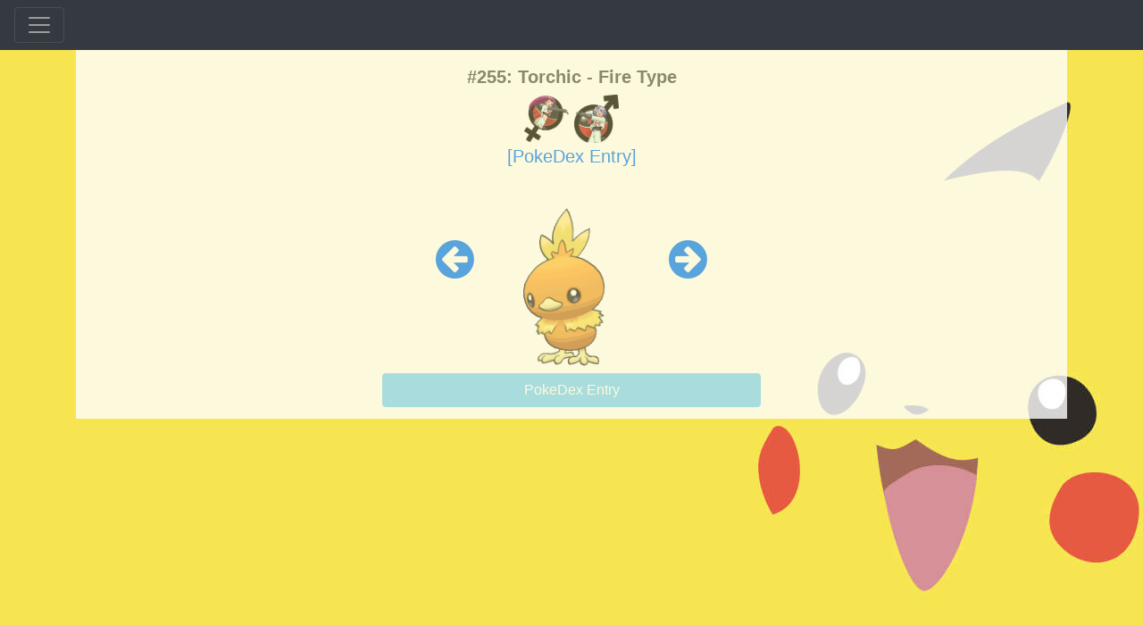

--- FILE ---
content_type: text/html; charset=UTF-8
request_url: https://professorlotus.com/index.php?Type1=Bug&Type2=&search=Torchic&HighDataOpt=on
body_size: 3816
content:
<!-- code for -->
<!DOCTYPE html>
<html>
<head>
 <title>Barelysuper Pokedex</title>
  <meta charset="utf-8">
  <meta name="viewport" content="width=device-width, initial-scale=1">
  <!--CSS-->
   <!--bootstrap 3.3.1 CSS-->
   <link rel="stylesheet" href="https://stackpath.bootstrapcdn.com/bootstrap/4.1.3/css/bootstrap.min.css" integrity="sha384-MCw98/SFnGE8fJT3GXwEOngsV7Zt27NXFoaoApmYm81iuXoPkFOJwJ8ERdknLPMO" crossorigin="anonymous">
   <!--bootstrap toggle CSS-->
   <link href="https://gitcdn.github.io/bootstrap-toggle/2.2.2/css/bootstrap-toggle.min.css" rel="stylesheet">
   <!--Main Page-->
   <link rel="stylesheet" type="text/css" href="css/PokemonSpecificTyping.css">
   <!--Search bar-->
   <link rel="stylesheet" type="text/css" href="css/autocomplete.css">
   <!--Charts-->
   <link rel="stylesheet" type="text/css" href="css/highchart.css">
   <!--Evolution line-->
   <link rel="stylesheet" type="text/css" href="css/evolutionline.css">
  <!--JS-->
  <!--bootstrap and jquery-->
  <script src="https://code.jquery.com/jquery-3.3.1.slim.min.js" integrity="sha384-q8i/X+965DzO0rT7abK41JStQIAqVgRVzpbzo5smXKp4YfRvH+8abtTE1Pi6jizo" crossorigin="anonymous"></script>
  <script src="https://cdnjs.cloudflare.com/ajax/libs/popper.js/1.14.3/umd/popper.min.js" integrity="sha384-ZMP7rVo3mIykV+2+9J3UJ46jBk0WLaUAdn689aCwoqbBJiSnjAK/l8WvCWPIPm49" crossorigin="anonymous"></script>
  <script src="https://stackpath.bootstrapcdn.com/bootstrap/4.1.3/js/bootstrap.min.js" integrity="sha384-ChfqqxuZUCnJSK3+MXmPNIyE6ZbWh2IMqE241rYiqJxyMiZ6OW/JmZQ5stwEULTy" crossorigin="anonymous"></script>
  <!--Bootstrap toggle button-->
  <script src="https://gitcdn.github.io/bootstrap-toggle/2.2.2/js/bootstrap-toggle.min.js"></script>
  <!--<script src="js/loading.js"></script>-->
  <!--highcharts and bootstrap-->
  <script src="https://code.highcharts.com/highcharts.js"></script>
  <script src="https://code.highcharts.com/highcharts-more.js"></script>
  <script src="https://code.highcharts.com/modules/exporting.js"></script>
  <script src="https://code.highcharts.com/modules/export-data.js"></script>
  <!--Evolution Line Icons-->
  <link href="https://maxcdn.bootstrapcdn.com/font-awesome/4.1.0/css/font-awesome.min.css" rel="stylesheet">
  <!--Favicons-->
  <!-- http://www.favicomatic.com/ -->
  <link rel="apple-touch-icon-precomposed" sizes="57x57" href="favicon/apple-touch-icon-57x57.png" />
  <link rel="apple-touch-icon-precomposed" sizes="114x114" href="favicon/apple-touch-icon-114x114.png" />
  <link rel="apple-touch-icon-precomposed" sizes="72x72" href="favicon/apple-touch-icon-72x72.png" />
  <link rel="apple-touch-icon-precomposed" sizes="144x144" href="favicon/apple-touch-icon-144x144.png" />
  <link rel="apple-touch-icon-precomposed" sizes="60x60" href="favicon/apple-touch-icon-60x60.png" />
  <link rel="apple-touch-icon-precomposed" sizes="120x120" href="favicon/apple-touch-icon-120x120.png" />
  <link rel="apple-touch-icon-precomposed" sizes="76x76" href="favicon/apple-touch-icon-76x76.png" />
  <link rel="apple-touch-icon-precomposed" sizes="152x152" href="favicon/apple-touch-icon-152x152.png" />
  <link rel="icon" type="image/png" href="favicon/favicon-196x196.png" sizes="196x196" />
  <link rel="icon" type="image/png" href="favicon/favicon-96x96.png" sizes="96x96" />
  <link rel="icon" type="image/png" href="favicon/favicon-32x32.png" sizes="32x32" />
  <link rel="icon" type="image/png" href="favicon/favicon-16x16.png" sizes="16x16" />
  <link rel="icon" type="image/png" href="favicon/favicon-128.png" sizes="128x128" />
  <meta name="application-name" content="&nbsp;"/>
  <meta name="msapplication-TileColor" content="#FFFFFF" />
  <meta name="msapplication-TileImage" content="favicon/mstile-144x144.png" />
  <meta name="msapplication-square70x70logo" content="favicon/mstile-70x70.png" />
  <meta name="msapplication-square150x150logo" content="favicon/mstile-150x150.png" />
  <meta name="msapplication-wide310x150logo" content="favicon/mstile-310x150.png" />
  <meta name="msapplication-square310x310logo" content="favicon/mstile-310x310.png" />
</head>

<body>
<!-- Removing the Loading GIF <div id="loading"></div> -->
<div class="pos-f-t">
  <div class="collapse" id="navbarToggleExternalContent">
    <div class="bg-dark p-4">
      <form action="index.php" method="get" id="pokeform">
      <div class="container">
        <div class="row">
          <div class="splitscreen">
            <p class="SelectType">Select Type 1:</p>
            <select name="Type1" form="pokeform">
              <option value="Bug" selected>Bug</option>
              <option value="Dark">Dark</option>
              <option value="Dragon">Dragon</option>
              <option value="Electric">Electric</option>
              <option value="Fairy">Fairy</option>
              <option value="Fighting">Fighting</option>
              <option value="Fire">Fire</option>
              <option value="Flying">Flying</option>
              <option value="Ghost">Ghost</option>
              <option value="Grass">Grass</option>
              <option value="Ground" >Ground</option>
              <option value="Ice">Ice</option>
              <option value="Normal">Normal</option>
              <option value="Poison">Poison</option>
              <option value="Psychic">Psychic</option>
              <option value="Rock">Rock</option>
              <option value="Steel">Steel</option>
              <option value="Water">Water</option>
            </select>
          </div>
          <div class="splitscreen">
            <p class="SelectType">Select Type 2</p>
            <select name="Type2" form="pokeform">
              <option value="" selected></option>
              <option value="Bug">Bug</option>
              <option value="Dark">Dark</option>
              <option value="Dragon">Dragon</option>
              <option value="Electric">Electric</option>
              <option value="Fairy">Fairy</option>
              <option value="Fighting">Fighting</option>
              <option value="Fire">Fire</option>
              <option value="Flying">Flying</option>
              <option value="Ghost">Ghost</option>
              <option value="Grass">Grass</option>
              <option value="Ground" >Ground</option>
              <option value="Ice">Ice</option>
              <option value="Normal">Normal</option>
              <option value="Poison">Poison</option>
              <option value="Psychic">Psychic</option>
              <option value="Rock">Rock</option>
              <option value="Steel">Steel</option>
              <option value="Water">Water</option>
            </select>
          </div>
        </div>
        <hr/>
        <div class="active-pink-3 active-pink-4 mb-4 autocomplete">
        <input autocomplete="off" class="form-control" id="myInput" type="text" name="search" placeholder="OR....search for them cuties" "font-weight-bold" form="pokeform" aria-label="Search"></div>
        <hr/>
        <input type="submit" class="btn btn-primary btn-lg btn-block" value="Submit">
        <hr/>
        <input id="dataOpt" type="checkbox" checked data-toggle="toggle" data-size="large" data-onstyle="success" data-offstyle="danger" data-on="3D" data-off="2D">
        <label for="HighDataOpt">3D Models are quite data intensive (for some people). If you're low on data, turn on 2D models with this switch, note you'll also lose shiny models</label>
        <label for="spoiler">Setting this to 'Yes' will activate spoiler-free mode which will change the pokemon image to a silhoutte</label>
        <input id="spoiler" type="checkbox" data-toggle="toggle" data-size="large" data-onstyle="success" data-offstyle="danger" data-on="Yes" data-off="No">
        <script>
        //A very extra way of setting the name for a value but I am keeping it here because it's good info.
        //This is how you set the get paramater from the form
        $("#dataOpt").attr("name", "HighDataOpt");
        $("#spoiler").attr("name", "Spoiler");

        //Setting GET Parameter function
        var getUrlParameter = function getUrlParameter(sParam)
        {
         var sPageURL = window.location.search.substring(1),
             sURLVariables = sPageURL.split('&'),
             sParameterName,
             i;

         for (i = 0; i < sURLVariables.length; i++)
         {
             sParameterName = sURLVariables[i].split('=');
             if (sParameterName[0] === sParam)
             {
              return sParameterName[1] === undefined ? true : decodeURIComponent(sParameterName[1]);
             }
         }
        };

        //Getting GET parameter
        var dataoptGET = getUrlParameter('HighDataOpt');
        var type1GET = getUrlParameter('Type1');
        var spoilerGET = getUrlParameter('Spoiler');

        //Making sure the user's option remains persistent
        if (typeof dataoptGET === "undefined" && typeof type1GET !== "undefined")
        {
         $('#dataOpt').bootstrapToggle('off');
        }

        //keeping spoiler option persistent (checked / unchecked)
        if (typeof spoilerGET !== "undefined")
        {
         $('#spoiler').bootstrapToggle('on');
        }
        </script>
      </div>
      </form>
    </div>
  </div>
  <nav class="navbar navbar-dark bg-dark">
    <button class="navbar-toggler" type="button" data-toggle="collapse" data-target="#navbarToggleExternalContent" aria-controls="navbarToggleExternalContent" aria-expanded="false" aria-label="Toggle navigation">
      <span class="navbar-toggler-icon"></span>
    </button>
  </nav>
</div>

<!--run this code if not the homepage to set the container-->
<div class="container">
  <div id="poketype">  <!--your code here. Make sure to include view bottom at the end-->

     <script>
     $(document).ready(function ()
     {
       function SettingShiny(genderParameter)
       {

        $(".whodat").toggleClass("active");

        //setting the active class so that it can switch
         if($(".whodat").hasClass("active"))
         {
        	 $(".whodat").attr("src","Sprites/Shiny/Torchic"+genderParameter+".gif");
         }
         else
         {
          $(".whodat").attr("src","Sprites/Torchic"+genderParameter+".gif");
         }

         var x = document.getElementById("shiny");
         if (x.style.display === "none")
         {
            x.style.display = "block";
         } else
         {
            x.style.display = "none";
         }


       }

       $(".whodat").click(function ()
       {

        //Checking if the sprite is female
        if($(this).hasClass("female"))
        {
         SettingShiny("_Female");
        }
        //If the sprite is male
        else
        {
         SettingShiny("");
        }
       });

     });
     </script>
     <div class="container">

     <div id="poketype">
     <p class="font-weight-bold" id="poketype">#255: Torchic - Fire  Type</p>
  <img class="genderIcons" id="genderFemale" src="Photos/R_F.png" />
  <img class="genderIcons" id="genderMale" src="Photos/R_M.png" />
  <br/>
  
     <script>
     $(document).ready(function ()
     {
       $("#genderMale").click(function ()
       {
        $(".whodat").removeClass("female");
        $(".whodat").removeClass("active");
       	$(".whodat").attr("src","Sprites/Torchic.gif");
       	//Hiding the shiny loading sprite
       	document.getElementById("shiny").style.display = "none";
       });
       $("#genderFemale").click(function ()
       {

        $(".whodat").addClass("female");
        $(".whodat").removeClass("male");
        $(".whodat").removeClass("active");
       	$(".whodat").attr("src","Sprites/Torchic_Female.gif");
        //making sure image exists if not replace
       	//Hiding the shiny loading sprite
       	document.getElementById("shiny").style.display = "none";
       });
       $(".whodat").bind("error",function()
       {
         $(".whodat").attr("src","Sprites/Torchic");
       });
     });
     </script><a href="https://pokemondb.net/pokedex/Torchic" target="_blank">[PokeDex Entry]</a><br/>
      <a href="?Type1=Bug&Type2=&search=254&HighDataOpt=on"><i class="fa fa-arrow-circle-left" style="font-size:50px" aria-hidden="true"></i></a><img class="whodat " src="Sprites/Torchic.gif">
     <a href="?Type1=Bug&Type2=&search=256&HighDataOpt=on"><i class="fa fa-arrow-circle-right" style="font-size:50px" aria-hidden="true"></i></a><br/><img id="shiny" style="display:none;" src="Photos/shiny.gif" /> 
    <!--Pokedex Entry Button-->
    <p><button type="button" class="btn btn-dex" data-toggle="collapse" data-target="#demo2">PokeDex Entry</button><br/>
    <div id="demo2" class="collapse">

--- FILE ---
content_type: text/css
request_url: https://professorlotus.com/css/PokemonSpecificTyping.css
body_size: 4550
content:
/* PC and Large Devices */
@media (min-width: 500px)  {
  .card
  {
   /*background-repeat:no-repeat;*/
   min-width:500px;
  }

 .whodat
  {
   height:20%;
   width:20%;
   object-fit:contain;
  }

 .whodat.missingno
 {
  height:50%;
  width:50%;
  object-fit:contain;
 }

 #loading
 {
  background-image: url("https://pre00.deviantart.net/a124/th/pre/f/2018/150/4/c/pokemon_for_switch_by_herobrinehd__nintendo_by_herobrinehd-dccy5dd.png");
 }

 button.btn.btn-info,button.btn.btn-primary,button.btn.btn-dex
 {
  min-width: 40%;
  margin: 0.2%;
 }

 #shiny
 {
  width:5%;
 }
}

/* Landscape */
@media only screen and (min-device-width: 320px) and (max-device-width: 480px) and (orientation: landscape)
{

 .card
 {
  /*background-repeat:no-repeat;*/
  min-width:500px;
 }

 .whodat
 {
  height:100%;
  width:100%;
  object-fit:contain;
 }

 #loading
 {
  background-image: url("https://pre00.deviantart.net/a124/th/pre/f/2018/150/4/c/pokemon_for_switch_by_herobrinehd__nintendo_by_herobrinehd-dccy5dd.png");
 }

 button.btn.btn-info,button.btn.btn-primary,button.btn.btn-dex
 {
  min-width: 40%;
  margin: 0.2%;
 }

 #shiny
 {
  width:5%;
 }
}

/* Portrait */
@media only screen and (min-device-width: 320px) and (max-device-width: 480px) and (-webkit-min-device-pixel-ratio: 2) and (orientation: portrait)
{
.card.nor, .card.fir,.card.wat,.card.gra,.card.ele,.card.gra,.card.ice,
.card.fig,.card.poi,.card.gro,.card.fly,.card.psy,.card.bug,.card.roc,.card.gho,
.card.dra,.card.dar,.card.ste,.card.fai{
 margin-bottom:0px;
}

.whodat
  {
   height:100%;
   width:100%;
   object-fit:contain;
  }

 #poketype
 {
  height:100%;
 }

 #loading
 {
  background-image: url("https://vignette.wikia.nocookie.net/pokemongo/images/3/37/Original_loading_screen.png");
 }

 button.btn.btn-info,button.btn.btn-primary,button.btn.btn-dex
 {
  min-width: 80%;
  margin: 0.2%;
 }

 #shiny
 {
  width:10%;
 }
}


/*Global Properties Across Devices*/
button.btn.btn-dex
{
 color: white;
 background-color:#7DD3FF;
 border-color:#7DD3FF;
}

label
{
 color:white;
}

img.mainMenuPhoto
{
 height: 250px;
}

.whodat
{
 max-height:200px;
 margin-top:2.5%;
}

.pokemonOfAType
{
margin-top:0.5%;
}

 hr
 {
  background-color:white;
 }

 body
 {
  background-image:url("../Photos/pika.jpg");
 }

#loading {
  border: 16px solid #f3f3f3;
  border-radius: 50%;
  border-top: 16px solid #3498db;
  width: 120px;
  height: 120px;
  -webkit-animation: spin 2s linear infinite; /* Safari */
  animation: spin 2s linear infinite;
}

@keyframes spin {
    0% { transform: rotate(0deg); }
    100% { transform: rotate(360deg); }
}

 .SelectType
 {
  background-color:white;
 }

 .splitscreen
 {
  min-width:50%;
  background-color:white;
  opacity:0.8;
  display:block;
  padding:20px;
  margin-bottom:20px;
  text-align:center;
  font-weight:bold;
 }

.active-pink-4 input[type=text]:focus:not([readonly]) {
   border: 1px solid #f48fb1;
   box-shadow: 0 0 0 1px #f48fb1;
}

#poketype
{
 font-size: 20px;
 background-color:white;
 opacity: .8;
 padding:5px;
 text-align:center;
}

#poketype p
{
 margin-bottom: 0;
}

#Not-Effective
{
 color:red;
}

#Super-Effective
{
 color:Black;
}

#No-Effect
{
 color:Grey;
}

#typeIcon
{
 margin-left:30px;
 margin-bottom:4px;
}

.nor
{
background:rgb(182, 182, 168);
}
.fir
{
background:rgb(255, 96, 67);
}
.wat
{
background:rgb(82, 168, 255);
}
.ele
{
background:rgb(255, 211, 82);
}
.gra
{
background:#89D26B;
}
.ice
{
background:#7DD3FF;
}
.fig
{
background:#BB5544;
}
.poi
{
background:#B469A5;
}
.gro
{
background:#E2C56E;
}
.fly
{
background:#9AA8FF;
}
.psy
{
background:#FF6EA8;
}
.bug
{
background:#B4C33C;
}
 .roc
{
background:#C5B67D;
}
.gho
{
background:#7D7DC5;
}
.dra
{
background:#8B7DF0;
}
.dar
{
background:#8B6E60;
}
.ste
{
background:#AAAABB;
}
.fai
{
background:#F0A6F0;
}

.card-text.header
{
background-color:white;
color: black;
opacity: 0.6;
text-size:50px;
margin-bottom:-1px;
}

/*Shiny Pokemon*/
#shiny
{
 display: block;
 margin-left: auto;
 margin-right: auto;
}

/*Team Rocket Gender Icons*/
.genderIcons
{
 width:50px;
}

/*Footer*/
.footer.span
{
 margin-left:5%;
}

.span a
{
 padding-right: 20px;
 border-right: 1px solid #fdfadc;
 display: inline-block;
}

.footerIcon
{
 text-align:center;
}

.footerCard
{
 background-color: transparent;
 border:none;
}

/*Full Pokedex*/
.tinySprite
{
  max-height:50px;
}

.pokedexsearch
{
  margin-top:2%;
}


/*Who's that Pokemon*/
iframe
{
  margin-top: 1%;
  max-width: 100%;
  max-height: 100%;
}

/* Silhoutte / Who's that pokememon for spoiler mode */
.spoiler {
-webkit-filter: grayscale(100%) brightness(0);
 filter: grayscale(100%) brightness(0);
}
